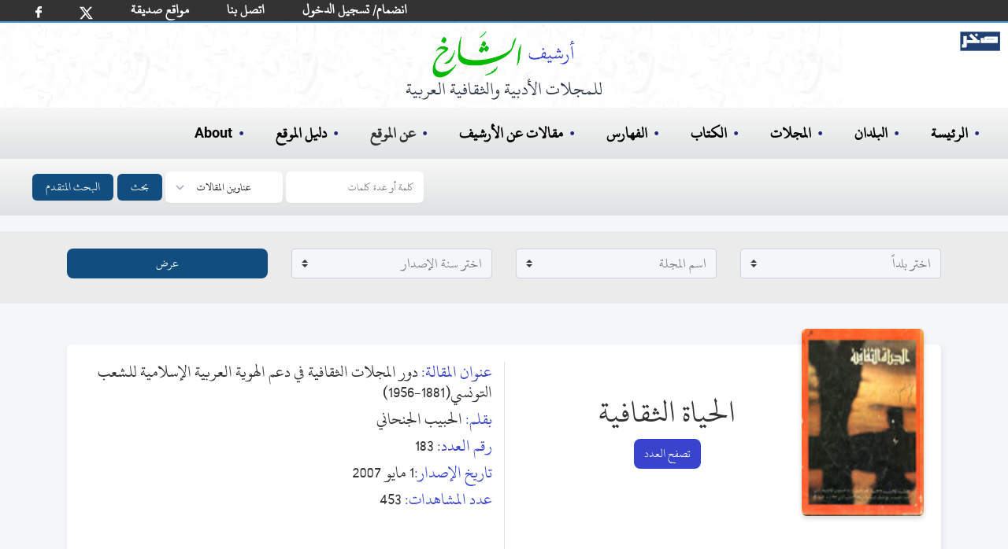

--- FILE ---
content_type: text/html; charset=utf-8
request_url: https://archive.alsharekh.org/Articles/115/16307/367217
body_size: 14731
content:
<!DOCTYPE html><html lang="ar" dir="rtl"><head>
  <meta charset="utf-8">
  <title>دور المجلات الثقافية في دعم الهوية العربية الإسلامية للشعب التونسي(1881-1956)</title>
  <!-- SEO TAGS -->
  <meta name="description" content="مقالة (دور المجلات الثقافية في دعم الهوية العربية الإسلامية للشعب التونسي(1881-1956)) من مجلة الحياة الثقافية بقلم (الحبيب الجنحاني),رئيس التحرير الحبيب الجنحانى , تاريخ الإصدار 1 مايو 2007 , نوعية الإصدار غير دورية , بلد الإصدار تونس , العدد 183">
  
  <meta name="author" content="محمد الشارخ - صخر">

  <meta name="og:title" property="og:title" content="دور المجلات الثقافية في دعم الهوية العربية الإسلامية للشعب التونسي(1881-1956)">
  <meta name="og:description" property="og:description" content="مقالة (دور المجلات الثقافية في دعم الهوية العربية الإسلامية للشعب التونسي(1881-1956)) من مجلة الحياة الثقافية بقلم (الحبيب الجنحاني),رئيس التحرير الحبيب الجنحانى , تاريخ الإصدار 1 مايو 2007 , نوعية الإصدار غير دورية , بلد الإصدار تونس , العدد 183">

  <meta name="og:url" property="og:url" content="https://archive.alsharekh.org/Articles/115/16307/367217">
  <meta name="og:type" property="og:type" content="website">
  <meta name="og:image" property="og:image" content="https://archive.alsharekh.org/ArchiveAlsharekh.png">
  <meta name="og:site_name" property="og:site_name" content="أرشيف الشارخ للمجلات الأدبية والثقافية العربية">

  <link rel="Shortcut Icon" href="https://archive.alsharekh.org/logo.svg">
  <base href="/">

  <meta name="viewport" content="width=device-width, initial-scale=1">
  <link rel="icon" type="image/x-icon" href="https://archive.alsharekh.org/logo.svg">

  <!-- CSS Files -->
  
  <link href="assets/css/app.css" media="screen" rel="stylesheet" type="text/css">
  <link href="assets/css/combined_base.css" rel="stylesheet" type="text/css" media="all">
  <link href="assets/css/combined_document.css" media="screen" rel="stylesheet" type="text/css">

  <meta name="google-site-verification" content="Gg_8xwHON90xBrcToBtc6rcI--e5CCz3chhJhHsdyoE">
  <!-- Global site tag (gtag.js) - Google Analytics -->
  <script async="" src="https://www.googletagmanager.com/gtag/js?id=UA-155739506-1"></script>
  <script>
    window.dataLayer = window.dataLayer || [];
    function gtag() { dataLayer.push(arguments); }
    gtag('js', new Date());

    gtag('config', 'UA-155739506-1');
  </script>
<link rel="stylesheet" href="styles.20c66f533ad461915b4f.css"><style ng-transition="serverApp"></style><style ng-transition="serverApp">.MHSeparator[_ngcontent-sc6]{border:none;border-left:1px solid #ebebeb;padding-top:29px;padding-bottom:20px}@media (min-device-width:768px) and (max-device-width:1024px),only screen and (max-width:760px){.MHSeparator[_ngcontent-sc6]{border-left:none;border-bottom:1px solid #ebebeb}}</style><style ng-transition="serverApp">footer[_ngcontent-sc3]{display:flex;padding:2rem;margin-left:auto;margin-right:auto;text-align:center;justify-content:center;background-color:#fff}.footer_info[_ngcontent-sc3]{margin:0;width:100%;white-space:nowrap;padding:0;text-align:center;font-size:18px;color:#000;line-height:1.2}@media (min-width:768px){.footer_info[_ngcontent-sc3]{margin:10px;font-size:16px;font-weight:700}}@media (max-width:768px){.footer_info[_ngcontent-sc3]{margin:10px;font-size:12px}}.hover-text-gray-500[_ngcontent-sc3]:hover{--text-opacity:1;color:#a0aec0;color:rgba(160,174,192,var(--text-opacity))}.text-gray-700[_ngcontent-sc3]{--text-opacity:1;color:#4a5568;color:rgba(74,85,104,var(--text-opacity))}h3[_ngcontent-sc3]{color:#000}.flex[_ngcontent-sc3]{display:flex}.justify-center[_ngcontent-sc3]{justify-content:center}.mt-8[_ngcontent-sc3]{margin-top:2rem}.space-x-6[_ngcontent-sc3] > [_ngcontent-sc3]:not(template) ~ [_ngcontent-sc3]:not(template){--space-x-reverse:0;margin-right:calc(1.5rem*var(--space-x-reverse));margin-left:calc(1.5rem*(1 - var(--space-x-reverse)))}.space-x-reverse[_ngcontent-sc3] > [_ngcontent-sc3]:not(template) ~ [_ngcontent-sc3]:not(template){--space-x-reverse:1}.sr-only[_ngcontent-sc3]{position:absolute;width:1px;height:1px;padding:0;margin:-1px;overflow:hidden;clip:rect(0,0,0,0);white-space:nowrap;border-width:0}.w-6[_ngcontent-sc3]{width:1.5rem}.h-6[_ngcontent-sc3]{height:1.5rem}.mx-3[_ngcontent-sc3]{margin-left:.75rem;margin-right:.75rem}.my-6[_ngcontent-sc3]{margin-top:1.5rem;margin-bottom:1.5rem}.hidden[_ngcontent-sc3]{display:none}@media (min-width:768px){.md-block[_ngcontent-sc3]{display:block}.md-hidden[_ngcontent-sc3]{display:none}ul[_ngcontent-sc3]   li[_ngcontent-sc3]   .imgLiHead[_ngcontent-sc3]{margin:0 10px!important;height:50px!important;bottom:-5px!important}ul[_ngcontent-sc3]   li.imgLi[_ngcontent-sc3]{height:45px!important}}.footerMobile[_ngcontent-sc3]{padding:.75rem;background-color:#fff}ul[_ngcontent-sc3]   li[_ngcontent-sc3]{list-style-type:none}ul[_ngcontent-sc3]   li[_ngcontent-sc3]   .imgLiHead[_ngcontent-sc3]{position:relative;margin:0 20px;height:70px;bottom:8px}ul[_ngcontent-sc3]   li[_ngcontent-sc3]   .imgLi[_ngcontent-sc3]{margin:5px 20px;height:50px}.container2[_ngcontent-sc3]   ul[_ngcontent-sc3]   li[_ngcontent-sc3]   img[_ngcontent-sc3]{margin:0 20px;height:40px}.footerMobile[_ngcontent-sc3]   .container2[_ngcontent-sc3]   ul[_ngcontent-sc3]   li[_ngcontent-sc3]   img[_ngcontent-sc3]{margin:0 10px;height:20px}</style><style ng-transition="serverApp">html[_ngcontent-sc2]{line-height:1.15;-webkit-text-size-adjust:100%}body[_ngcontent-sc2]{margin:0}main[_ngcontent-sc2]{display:block}button[_ngcontent-sc2], input[_ngcontent-sc2], select[_ngcontent-sc2], textarea[_ngcontent-sc2]{font-family:inherit;font-size:100%;line-height:1.15;margin:0}button[_ngcontent-sc2], input[_ngcontent-sc2]{overflow:visible}button[_ngcontent-sc2], select[_ngcontent-sc2]{text-transform:none}[type=submit][_ngcontent-sc2], button[_ngcontent-sc2]{-webkit-appearance:button}[type=submit][_ngcontent-sc2]::-moz-focus-inner, button[_ngcontent-sc2]::-moz-focus-inner{border-style:none;padding:0}[type=submit][_ngcontent-sc2]:-moz-focusring, button[_ngcontent-sc2]:-moz-focusring{outline:1px dotted ButtonText}textarea[_ngcontent-sc2]{overflow:auto}[type=search][_ngcontent-sc2]{-webkit-appearance:textfield;outline-offset:-2px}[type=search][_ngcontent-sc2]::-webkit-search-decoration{-webkit-appearance:none}[_ngcontent-sc2]::-webkit-file-upload-button{-webkit-appearance:button;font:inherit}[hidden][_ngcontent-sc2]{display:none}h3[_ngcontent-sc2]{margin:0}button[_ngcontent-sc2]:focus{outline:1px dotted;outline:5px auto -webkit-focus-ring-color}ul[_ngcontent-sc2]{list-style:none;margin:0;padding:0}*[_ngcontent-sc2], [_ngcontent-sc2]:after, [_ngcontent-sc2]:before{box-sizing:border-box;border:0 solid #e2e8f0}hr[_ngcontent-sc2]{border-top-width:1px}img[_ngcontent-sc2]{border-style:solid}textarea[_ngcontent-sc2]{resize:vertical}[role=button][_ngcontent-sc2], button[_ngcontent-sc2]{cursor:pointer}table[_ngcontent-sc2]{border-collapse:collapse}h1[_ngcontent-sc2], h2[_ngcontent-sc2], h3[_ngcontent-sc2], h4[_ngcontent-sc2], h5[_ngcontent-sc2], h6[_ngcontent-sc2]{font-size:inherit;font-weight:inherit}a[_ngcontent-sc2]{color:#000;text-decoration:inherit}button[_ngcontent-sc2], input[_ngcontent-sc2], optgroup[_ngcontent-sc2], select[_ngcontent-sc2], textarea[_ngcontent-sc2]{padding:0;line-height:inherit}code[_ngcontent-sc2], kbd[_ngcontent-sc2], pre[_ngcontent-sc2], samp[_ngcontent-sc2]{font-family:Menlo,Monaco,Consolas,Liberation Mono,Courier New,monospace}audio[_ngcontent-sc2], canvas[_ngcontent-sc2], embed[_ngcontent-sc2], iframe[_ngcontent-sc2], img[_ngcontent-sc2], object[_ngcontent-sc2], svg[_ngcontent-sc2], video[_ngcontent-sc2]{display:block}img[_ngcontent-sc2], video[_ngcontent-sc2]{max-width:100%;height:auto}[type=search][_ngcontent-sc2], select[_ngcontent-sc2], textarea[_ngcontent-sc2]{-webkit-appearance:none;-moz-appearance:none;appearance:none;background-color:#fff;border-color:#a0aec0;border-radius:0;padding:.5rem .75rem;font-size:1}[type=search][_ngcontent-sc2]:focus, select[_ngcontent-sc2]:focus{outline:2px solid transparent;outline-offset:2px;--tw-ring-inset:var(--tw-empty,);--tw-ring-offset-width:0px;--tw-ring-offset-color:#fff;--tw-ring-color:#3182ce;--tw-ring-offset-shadow:var(--tw-ring-inset) 0 0 0 var(--tw-ring-offset-width) var(--tw-ring-offset-color);--tw-ring-shadow:var(--tw-ring-inset) 0 0 0 calc(1px + var(--tw-ring-offset-width)) var(--tw-ring-color);box-shadow:var(--tw-ring-offset-shadow),var(--tw-ring-shadow),var(--tw-shadow,0 0 transparent);border-color:#3182ce}input[_ngcontent-sc2]::-moz-placeholder, textarea[_ngcontent-sc2]::-moz-placeholder{color:#a0aec0;opacity:1}input[_ngcontent-sc2]::-ms-input-placeholder, textarea[_ngcontent-sc2]::-ms-input-placeholder{color:#a0aec0;opacity:1}input[_ngcontent-sc2]::placeholder, textarea[_ngcontent-sc2]::placeholder{color:#a0aec0;opacity:1}[_ngcontent-sc2]::-webkit-datetime-edit-fields-wrapper{padding:0}[_ngcontent-sc2]::-webkit-date-and-time-value{min-height:1.5em}select[_ngcontent-sc2]{background-image:url("data:image/svg+xml,%3csvg xmlns='http://www.w3.org/2000/svg' fill='none' viewBox='0 0 20 20'%3e%3cpath stroke='%23a0aec0' stroke-linecap='round' stroke-linejoin='round' stroke-width='1.5' d='M6 8l4 4 4-4'/%3e%3c/svg%3e");background-position:right .5rem center;background-repeat:no-repeat;background-size:1.5em 1.5em;padding-right:2.5rem;-webkit-print-color-adjust:exact;color-adjust:exact}.container[_ngcontent-sc2]{width:100%}@media (min-width:640px){.container[_ngcontent-sc2]{max-width:640px}}@media (min-width:768px){.container[_ngcontent-sc2]{max-width:768px}}@media (min-width:1024px){.container[_ngcontent-sc2]{max-width:1024px}}@media (min-width:1280px){.container[_ngcontent-sc2]{max-width:1280px}}.bg-blue-500[_ngcontent-sc2]{--bg-opacity:1;background-color:#4299e1;background-color:#114d7e}.hover-bg-blue-700[_ngcontent-sc2]:hover{--bg-opacity:1;background-color:#2b6cb0;background-color:rgba(43,108,176,var(--bg-opacity))}.border-transparent[_ngcontent-sc2]{border-color:transparent}.border-gray-300[_ngcontent-sc2]{--border-opacity:1;border-color:#e2e8f0;border-color:rgba(226,232,240,var(--border-opacity))}.focus\[_ngcontent-sc2]:border-xBlue-500:focus{--border-opacity:1;border-color:#263097;border-color:rgba(38,48,151,var(--border-opacity))}.rounded-md[_ngcontent-sc2]{border-radius:.375rem}.border[_ngcontent-sc2]{border-width:1px}.inline[_ngcontent-sc2]{display:inline}.inline-flex[_ngcontent-sc2]{display:inline-flex;margin-left:5px}.table[_ngcontent-sc2]{display:table}.grid[_ngcontent-sc2]{display:grid}.hidden[_ngcontent-sc2]{display:none}.items-center[_ngcontent-sc2]{align-items:center}.font-medium[_ngcontent-sc2]{font-weight:500}.h-4[_ngcontent-sc2]{height:1rem}.text-base[_ngcontent-sc2]{font-size:1rem}.leading-4[_ngcontent-sc2]{line-height:1rem}.focus\[_ngcontent-sc2]:outline-none:focus{outline:2px solid transparent;outline-offset:2px}.py-2[_ngcontent-sc2]{padding-top:.5rem;padding-bottom:.5rem}.px-2[_ngcontent-sc2]{padding-left:.5rem;padding-right:.5rem}.Lpx-4[_ngcontent-sc2]{padding-left:1rem;padding-right:1rem}.static[_ngcontent-sc2]{position:static}.relative[_ngcontent-sc2]{position:relative}.shadow-sm[_ngcontent-sc2]{box-shadow:0 1px 2px 0 rgba(0,0,0,.05)}.text-white[_ngcontent-sc2]{--text-opacity:1;color:#fff;color:rgba(255,255,255,var(--text-opacity))}.w-4[_ngcontent-sc2]{width:1rem}.w-10[_ngcontent-sc2]{width:2.5rem}.gap-0[_ngcontent-sc2]{grid-gap:0;gap:0}.grid-cols-2[_ngcontent-sc2]{grid-template-columns:repeat(2,minmax(0,1fr))}.grid-cols-3[_ngcontent-sc2]{grid-template-columns:repeat(3,minmax(0,1fr))}@-webkit-keyframes spin{to{transform:rotate(1turn)}}@keyframes spin{to{transform:rotate(1turn)}}@-webkit-keyframes ping{75%,to{transform:scale(2);opacity:0}}@keyframes ping{75%,to{transform:scale(2);opacity:0}}@-webkit-keyframes pulse{50%{opacity:.5}}@keyframes pulse{50%{opacity:.5}}@-webkit-keyframes bounce{0%,to{transform:translateY(-25%);-webkit-animation-timing-function:cubic-bezier(.8,0,1,1);animation-timing-function:cubic-bezier(.8,0,1,1)}50%{transform:none;-webkit-animation-timing-function:cubic-bezier(0,0,.2,1);animation-timing-function:cubic-bezier(0,0,.2,1)}}@keyframes bounce{0%,to{transform:translateY(-25%);-webkit-animation-timing-function:cubic-bezier(.8,0,1,1);animation-timing-function:cubic-bezier(.8,0,1,1)}50%{transform:none;-webkit-animation-timing-function:cubic-bezier(0,0,.2,1);animation-timing-function:cubic-bezier(0,0,.2,1)}}body[_ngcontent-sc2]{font-family:KFGQPCUthmanTahaNaskh,Roboto,sans-serif;width:100%}._hidden[_ngcontent-sc2]{display:none}.Sub-BG[_ngcontent-sc2]{background:#fff url(/assets/images/bG_1_30.webp) no-repeat!important;height:auto!important;padding-bottom:10px}.Sub-BG[_ngcontent-sc2]   .ArchiveLogo[_ngcontent-sc2]{margin-left:auto;margin-right:auto;margin-top:0;padding-top:10px;text-align:center;--text-opacity:1;color:#2d3748;color:rgba(45,55,72,var(--text-opacity))}.Sub-BG[_ngcontent-sc2]   .ArchiveLogo[_ngcontent-sc2]   img[_ngcontent-sc2]{margin-left:auto;margin-right:auto;height:60px}.Sub-BG[_ngcontent-sc2]   .ArchiveLogo[_ngcontent-sc2]   h3[_ngcontent-sc2]{font-size:1.5rem}.Sub-BG[_ngcontent-sc2]   .logoSakhr[_ngcontent-sc2]{position:absolute;height:25px;right:10px;top:40px}.desk-hero[_ngcontent-sc2]{background:#fff url(/assets/images/HBG.webp) no-repeat 0 0;background-size:contain;height:320px}.mobile-hero[_ngcontent-sc2]{background:#fff url(/assets/images/bG_1_30.webp) no-repeat 50%}.desk-hero[_ngcontent-sc2]   h2[_ngcontent-sc2]{color:#00f;font-size:24px;font-weight:500}.desk-hero[_ngcontent-sc2]   p[_ngcontent-sc2]{color:#4e4e4e;font-size:14.5pt;font-weight:500;padding-right:30px}.mobile-hero[_ngcontent-sc2]   .logoSakhr[_ngcontent-sc2]{position:relative;height:30px;right:0;top:10px}.mobile-hero[_ngcontent-sc2]   .grid[_ngcontent-sc2]   .grid_cont[_ngcontent-sc2]{align-items:center;justify-content:center;vertical-align:middle;margin:auto}.mobile-hero[_ngcontent-sc2]   .grid[_ngcontent-sc2]   .static[_ngcontent-sc2]{padding-bottom:.5rem;margin:.75rem auto .5rem;font-size:.75rem;text-align:right;--text-opacity:1;color:#2d3748;color:rgba(45,55,72,var(--text-opacity));width:150px}.desk-hero[_ngcontent-sc2]   .logoSakhr[_ngcontent-sc2]{position:absolute;height:35px;right:10px;top:60px}.desk-hero[_ngcontent-sc2]   .hero[_ngcontent-sc2]   .grid_cont[_ngcontent-sc2]{align-items:center;justify-content:center;vertical-align:middle;margin:auto}.desk-hero[_ngcontent-sc2]   .hero[_ngcontent-sc2]   .ArchiveLogo[_ngcontent-sc2]{margin-left:auto;margin-right:auto;margin-top:1rem;text-align:center;--text-opacity:1;color:#2d3748;color:rgba(45,55,72,var(--text-opacity))}.desk-hero[_ngcontent-sc2]   .hero[_ngcontent-sc2]   .ArchiveLogo[_ngcontent-sc2]   img[_ngcontent-sc2]{margin-left:auto;margin-right:auto;height:79px}.desk-hero[_ngcontent-sc2]   .hero[_ngcontent-sc2]   .ArchiveLogo[_ngcontent-sc2]   h3[_ngcontent-sc2]{font-size:18px}.desk-hero[_ngcontent-sc2]   .hero[_ngcontent-sc2]   .static[_ngcontent-sc2]{padding-bottom:.75rem;margin:1.5rem auto 2rem;font-size:1.5rem;text-align:center;--text-opacity:1;color:#2d3748;color:rgba(45,55,72,var(--text-opacity));width:450px}h3[_ngcontent-sc2]   span[_ngcontent-sc2]{--text-opacity:1;color:#5159ac;color:rgba(81,89,172,var(--text-opacity))}.desk-hero[_ngcontent-sc2]   .hero[_ngcontent-sc2]   .cover[_ngcontent-sc2]   img[_ngcontent-sc2]{height:100%}.desk-hero[_ngcontent-sc2]   .lg-block[_ngcontent-sc2]{display:block}.desk-hero[_ngcontent-sc2]   .lg-hidden[_ngcontent-sc2]{display:none}@media (max-width:768px) and (max-width:1000px){.wi_th[_ngcontent-sc2]{width:270px}.mobile-hero[_ngcontent-sc2]   .wi_th[_ngcontent-sc2]{width:190px;position:relative}.sakhr-projects[_ngcontent-sc2]   .items[_ngcontent-sc2]   .item.one[_ngcontent-sc2]{margin:10px}}@media (min-width:768px) and (max-width:1024px){.desk-hero[_ngcontent-sc2]   .hero[_ngcontent-sc2]   .cover[_ngcontent-sc2]   .cover-md[_ngcontent-sc2], .desk-hero[_ngcontent-sc2]   .lg-hidden[_ngcontent-sc2]{display:block}.desk-hero[_ngcontent-sc2]   .lg-block[_ngcontent-sc2]{display:none}}@media (min-width:1024px) and (max-width:1280px){.desk-hero[_ngcontent-sc2]   .hero[_ngcontent-sc2]   .cover[_ngcontent-sc2]   .cover-lg[_ngcontent-sc2]{display:none}}@media (min-width:1280px){.desk-hero[_ngcontent-sc2]   .hero[_ngcontent-sc2]   .cover[_ngcontent-sc2]   .cover-xl[_ngcontent-sc2]{display:block}}@media (min-width:640px){.mobile-hero[_ngcontent-sc2]   .grid[_ngcontent-sc2]   .cover[_ngcontent-sc2]   .cover-lg[_ngcontent-sc2]{display:block}.mobile-hero[_ngcontent-sc2]   .grid[_ngcontent-sc2]   .cover[_ngcontent-sc2]   .cover-md[_ngcontent-sc2]{display:none}}@media (min-width:768px){.desk-nav-mob.md_hidden[_ngcontent-sc2]{display:none}}.desk-nav[_ngcontent-sc2]{text-align:right;width:100%}.desk-nav[_ngcontent-sc2]   ul[_ngcontent-sc2]{padding:1rem;font-size:20px}.bcollaps[_ngcontent-sc2], .desk-nav-mob[_ngcontent-sc2]   ul[_ngcontent-sc2], .desk-nav[_ngcontent-sc2]   ul[_ngcontent-sc2]{display:flex;font-weight:600;text-align:right;width:100%;background-image:linear-gradient(180deg,#f7f7f7,#dfe1e2)}.bcollaps[_ngcontent-sc2], .desk-nav-mob[_ngcontent-sc2]   ul[_ngcontent-sc2]{padding:.5rem;font-size:14px!important}.desk-nav[_ngcontent-sc2]   ul[_ngcontent-sc2]   li[_ngcontent-sc2]{margin-left:1.25rem;margin-right:1.25rem}.desk-nav-mob[_ngcontent-sc2]   ul[_ngcontent-sc2]   li[_ngcontent-sc2]{margin-left:.25rem;margin-right:.25rem}.desk-nav-mob[_ngcontent-sc2]   ul[_ngcontent-sc2]   li[_ngcontent-sc2]   a[_ngcontent-sc2]{font-size:16px!important}.desk-nav-mob[_ngcontent-sc2]   button[_ngcontent-sc2], .desk-nav-mob[_ngcontent-sc2]   input[_ngcontent-sc2]{font-size:12px}.desk-nav-mob[_ngcontent-sc2]   ul[_ngcontent-sc2]   li[_ngcontent-sc2]:hover, .desk-nav[_ngcontent-sc2]   ul[_ngcontent-sc2]   li[_ngcontent-sc2]:before, .desk-nav[_ngcontent-sc2]   ul[_ngcontent-sc2]   li[_ngcontent-sc2]:hover, a[_ngcontent-sc2]:hover{--text-opacity:1;color:#1e2679;color:rgba(30,38,121,var(--text-opacity))}.desk-nav[_ngcontent-sc2]   ul[_ngcontent-sc2]   li[_ngcontent-sc2]:before{margin-left:.5rem;content:"•";top:2px;position:relative}.desk-nav[_ngcontent-sc2]   ul[_ngcontent-sc2]   .search[_ngcontent-sc2]:before{content:""!important}@media (min-width:768px) and (max-width:1024px){.desk-nav[_ngcontent-sc2]   ul[_ngcontent-sc2]   li[_ngcontent-sc2]{margin-left:1rem;margin-right:1rem}}select[_ngcontent-sc2]{background-position:left .5rem center;padding-left:2.5rem}@-webkit-keyframes bannermove{to{transform:translate(200%)}}@keyframes bannermove{to{transform:translate(200%)}}@-webkit-keyframes bannermoveDesk{to{transform:translate(200%)}}@keyframes bannermoveDesk{to{transform:translate(200%)}}@media (max-width:768px){.ArchiveLogo[_ngcontent-sc2]{margin-right:0!important}.desk-hero[_ngcontent-sc2]   .hero[_ngcontent-sc2]   .ArchiveLogo[_ngcontent-sc2]   img[_ngcontent-sc2]{height:54px}.desk-hero[_ngcontent-sc2]   .hero[_ngcontent-sc2]   .ArchiveLogo[_ngcontent-sc2]   h3[_ngcontent-sc2], .desk-hero[_ngcontent-sc2]   .hero[_ngcontent-sc2]   .static[_ngcontent-sc2]{font-size:1rem}.desk-hero[_ngcontent-sc2]   .hero[_ngcontent-sc2]   .cover[_ngcontent-sc2]   .cover-md[_ngcontent-sc2]{height:267px}.hero[_ngcontent-sc2]{height:267px!important}.desk-hero[_ngcontent-sc2]   .hero[_ngcontent-sc2]   .grid_cont[_ngcontent-sc2]{margin:42px 0 0}.desk-nav[_ngcontent-sc2]   ul[_ngcontent-sc2]{font-size:1rem;padding:1rem 0}.desk-nav[_ngcontent-sc2]   ul[_ngcontent-sc2]   li[_ngcontent-sc2]{margin-left:1rem;margin-right:1rem}.desk-nav[_ngcontent-sc2]   ul[_ngcontent-sc2]   li[_ngcontent-sc2]:before{margin-left:.1rem}.static[_ngcontent-sc2]   .st[_ngcontent-sc2]   h3[_ngcontent-sc2]{width:120px}}@media (min-width:640px){.sm-text-sm[_ngcontent-sc2]{font-size:.875rem}}@media (min-width:768px){.md-block[_ngcontent-sc2]{display:block;background-size:cover}.md-inline[_ngcontent-sc2]{display:inline}.md-hidden[_ngcontent-sc2]{display:none}.md-gap-3[_ngcontent-sc2]{grid-gap:.75rem;gap:.75rem}}.navbar-white-txt[_ngcontent-sc2], .navbar-white-txt[_ngcontent-sc2]   a[_ngcontent-sc2]{font-size:18px;color:#fff}.h30[_ngcontent-sc2]{height:27px}@media (min-width:992px){.navbar-expand-lg[_ngcontent-sc2]{flex-flow:row nowrap;justify-content:flex-start}.navbar-expand-lg[_ngcontent-sc2]   .navbar-nav[_ngcontent-sc2]{flex-direction:row}.navbar-expand-lg[_ngcontent-sc2]   .navbar-nav[_ngcontent-sc2]   .nav-link[_ngcontent-sc2]{padding-left:.5rem;padding-right:.5rem}}.navbar[_ngcontent-sc2]{position:relative;display:flex;flex-wrap:wrap;align-items:center;justify-content:space-between;padding:0 21px;direction:ltr}.navbar-nav[_ngcontent-sc2]{display:-webkit-inline-box;display:-webkit-box;flex-direction:column;padding-right:0;margin-bottom:0;list-style:none}.navbar-nav[_ngcontent-sc2]   .nav-link[_ngcontent-sc2]{padding-left:0;padding-right:0}.navbar-expand-md[_ngcontent-sc2]   .navbar-nav[_ngcontent-sc2]   .nav-link[_ngcontent-sc2]{padding-left:1.5rem;padding-right:.5rem}.pFix[_ngcontent-sc2]{position:relative;bottom:11px}@media screen and (max-width:360px),screen and (max-width:812px){.navbar[_ngcontent-sc2]{padding:0 1rem}.navbar-white-txt[_ngcontent-sc2], .navbar-white-txt[_ngcontent-sc2]   a[_ngcontent-sc2]{font-size:12px;color:#fff}.nav-link[_ngcontent-sc2]   img[_ngcontent-sc2]{width:12px}.facebook[_ngcontent-sc2]   img[_ngcontent-sc2]{width:5.5px}.pFix[_ngcontent-sc2]{bottom:7px}.navbar-extend[_ngcontent-sc2]   li.nav-item[_ngcontent-sc2]{padding:0 8px!important}}.navbar-extend[_ngcontent-sc2]   ul[_ngcontent-sc2]{display:-webkit-inline-box}.navbar-extend[_ngcontent-sc2]   li.nav-item[_ngcontent-sc2]{padding:0 16px}.form-control[_ngcontent-sc2]{width:80%;background:#f4f6f9;color:#333;border-radius:6px;border:1px solid #ced4da}.custom-select[_ngcontent-sc2], .form-control[_ngcontent-sc2]{margin-right:10px;padding-top:.1rem;padding-right:.2rem;padding-bottom:.1rem}.custom-select[_ngcontent-sc2]{margin-top:10px}.form-inline[_ngcontent-sc2]{background-image:linear-gradient(180deg,#f7f7f7,#dfe1e2);padding-bottom:10px}.bg-green[_ngcontent-sc2]{background-color:#333;border-bottom:2px solid #4299e1}.Bborder[_ngcontent-sc2]{margin-bottom:20px}.B_Blue[_ngcontent-sc2]   a[_ngcontent-sc2]{color:#3844cd}.B_Blue[_ngcontent-sc2]   a[_ngcontent-sc2]:hover{color:#00008b}.navbar-toggler-icon[_ngcontent-sc2]{display:inline-block;width:1.5em;height:1.5em;vertical-align:middle;content:"";background:no-repeat 50%;background-size:100% 100%;margin-left:7px;background-image:url("data:image/svg+xml,%3csvg viewBox='0 0 30 30' xmlns='http://www.w3.org/2000/svg'%3e%3cpath stroke='rgba(0,0,0,0.5)' stroke-width='2' stroke-linecap='round' stroke-miterlimit='10' d='M4 7h22M4 15h22M4 23h22'/%3e%3c/svg%3e")}.active[_ngcontent-sc2]{border-bottom:3px solid #2b6cb0}.liDropdown[_ngcontent-sc2]{position:relative}.liDiv[_ngcontent-sc2]{z-index:100;display:none;position:absolute;background-color:#fff;width:200px;border-radius:12px;padding:14px}.liDiv[_ngcontent-sc2]   ul[_ngcontent-sc2]{display:block;padding:0;background-image:none}.liDiv[_ngcontent-sc2]   ul[_ngcontent-sc2]   li[_ngcontent-sc2]{margin-left:0;margin-right:0}.liDropdown[_ngcontent-sc2]:active   .liDiv[_ngcontent-sc2], .liDropdown[_ngcontent-sc2]:hover   .liDiv[_ngcontent-sc2]{display:block}</style><script type="application/ld+json">{
        "@context": "https://schema.org",
        "@type": "Article",
        "headline": "دور المجلات الثقافية في دعم الهوية العربية الإسلامية للشعب التونسي(1881-1956)",            
        "description": "مقالة (دور المجلات الثقافية في دعم الهوية العربية الإسلامية للشعب التونسي(1881-1956)) من مجلة الحياة الثقافية بقلم (الحبيب الجنحاني),رئيس التحرير الحبيب الجنحانى , تاريخ الإصدار 1 مايو 2007 , نوعية الإصدار غير دورية , بلد الإصدار تونس , العدد 183",
        "author": {
          "@type": "Person",
          "name": "الحبيب الجنحاني"
        },
        "datePublished": "1 مايو 2007",
        "publisher": {
          "@type": "Organization",
          "name": "الحياة الثقافية"
        },
        "inLanguage": "Arabic",                        
        "url": "https://archive.alsharekh.org/Articles/115/16307/367217"
      }</script><link rel="canonical" href="https://archive.alsharekh.org/Articles/115/16307/367217"></head>

<body>

  <app-root _nghost-sc0="" ng-version="9.1.12"><router-outlet _ngcontent-sc0=""></router-outlet><app-article _nghost-sc4=""><app-allmagazine-header _ngcontent-sc4="" _nghost-sc5=""><app-main-header _ngcontent-sc5="" _nghost-sc2=""><nav _ngcontent-sc2="" class="navbar navbar-expand-lg bg-green navbar-white-txt"><ul _ngcontent-sc2="" class="navbar-nav navbar-extend h30"><li _ngcontent-sc2="" class="nav-item "><a _ngcontent-sc2="" class="nav-link facebook" rel="noopener" target="_blank" title="شارك أصدقائك" href="https://www.facebook.com/sharer/sharer.php?u=about:blank"><img _ngcontent-sc2="" alt="FaceBookLog" src="assets/images/fb.svg" width="8px"></a></li><li _ngcontent-sc2="" class="nav-item "><a _ngcontent-sc2="" class="nav-link" rel="noopener" target="_blank" title="شارك أصدقائك" href="https://twitter.com/intent/tweet?text=about:blank"><img _ngcontent-sc2="" alt="twitterLog" src="assets/images/twitterx.svg" width="17px"></a></li><li _ngcontent-sc2="" class="nav-item pFix"><a _ngcontent-sc2="" class="nav-link" routerlink="/FWebSites" href="/FWebSites">مواقع صديقة</a></li><li _ngcontent-sc2="" class="nav-item pFix"><a _ngcontent-sc2="" class="nav-link" routerlink="/ContactUs" href="/ContactUs">اتصل بنا</a></li><!----><li _ngcontent-sc2="" class="nav-item pFix"><a _ngcontent-sc2="" class="nav-link" routerlink="/JoinUs" href="/JoinUs">انضمام/ تسجيل الدخول</a></li><!----></ul></nav><!----><!----><header _ngcontent-sc2=""><h2 _ngcontent-sc2="" style="display: none;">أرشيف الشارخ للمجلات الأدبية والثقافية</h2><div _ngcontent-sc2="" class="Sub-BG md-hidden"><div _ngcontent-sc2="" class="Sakhrlogo"><a _ngcontent-sc2="" href="https://www.sakhr.org/" role="button" target="_blank"><img _ngcontent-sc2="" alt="شعار صخر" class="logoSakhr" src="assets/images/sakhrlogo.svg"></a></div><div _ngcontent-sc2="" class="ArchiveLogo"><img _ngcontent-sc2="" alt="شعار الأرشيف" src="assets/images/ArchiveLogo2.webp"><h3 _ngcontent-sc2="">للمجلات الأدبية والثقافية العربية</h3></div></div><div _ngcontent-sc2="" class="hidden md-block  Sub-BG"><div _ngcontent-sc2="" class="Sakhrlogo"><a _ngcontent-sc2="" href="https://www.sakhr.org/" role="button" target="_blank"><img _ngcontent-sc2="" alt="شعار صخر" class="logoSakhr" src="assets/images/sakhrlogo.svg"></a></div><div _ngcontent-sc2="" class="ArchiveLogo"><img _ngcontent-sc2="" alt="شعار الأرشيف" src="assets/images/ArchiveLogo2.webp"><h3 _ngcontent-sc2="">للمجلات الأدبية والثقافية العربية</h3></div></div></header><nav _ngcontent-sc2=""><div _ngcontent-sc2="" class="desk-nav-mob md_hidden"><ul _ngcontent-sc2="" class="inline mr-1"><li _ngcontent-sc2="" class="nav-item" id="Home" style="width:70px"><a _ngcontent-sc2="" routerlink="/" href="/">الرئيسة</a></li><li _ngcontent-sc2="" style="width:230px"><button _ngcontent-sc2="" aria-controls="navbarSupportedContent" aria-expanded="false" aria-label="Toggle navigation " class="navbar-toggler bcollaps" data-target="#navbarSupportedContent" data-toggle="collapse" type="button"><span _ngcontent-sc2="" class="navbar-toggler-icon "></span> أقسام الأرشيف </button></li><li _ngcontent-sc2=""><button _ngcontent-sc2="" aria-controls="navbarSearchContent" aria-expanded="false" aria-label="Toggle navigation" class="inline-flex items-center px-2 py-2 text-base font-medium leading-4 text-white bg-blue-500 border border-transparent rounded-md shadow-sm hover:bg-blue-700 focus:outline-none focus:ring-2 focus:ring-offset-2 focus:ring-xBlue-500" data-target="#navbarSearchContent" data-toggle="collapse" type="button"><svg _ngcontent-sc2="" class="inline w-4 h-4 text-white" fill="none" stroke="currentColor" viewBox="0 0 24 24" xmlns="http://www.w3.org/2000/svg"><path _ngcontent-sc2="" d="M21 21l-6-6m2-5a7 7 0 11-14 0 7 7 0 0114 0z" stroke-linecap="round" stroke-linejoin="round" stroke-width="2"></path></svg><span _ngcontent-sc2="" class="inline text-white">بحث</span></button></li></ul><div _ngcontent-sc2="" class="collapse navbar-collapse" id="navbarSupportedContent"><ul _ngcontent-sc2="" class="navbar-nav navbar-extend mr-auto"><li _ngcontent-sc2="" class="nav-item"><a _ngcontent-sc2="" class="nav-link" routerlink="/MagazineCountries" href="/MagazineCountries">البلدان</a></li><li _ngcontent-sc2="" class="nav-item"><a _ngcontent-sc2="" class="nav-link" routerlink="/magazines" href="/magazines">المجلات</a></li><li _ngcontent-sc2="" class="nav-item"><a _ngcontent-sc2="" class="nav-link" routerlink="/authors" href="/authors">الكتاب</a></li><li _ngcontent-sc2="" class="nav-item"><a _ngcontent-sc2="" class="nav-link" routerlink="/ArchiveIndexes" href="/ArchiveIndexes">الفهارس</a></li><li _ngcontent-sc2="" class="nav-item"><a _ngcontent-sc2="" class="nav-link" routerlink="/ArchiveBlogs" href="/ArchiveBlogs">مقالات عن الأرشيف</a></li><li _ngcontent-sc2="" class="nav-item"><a _ngcontent-sc2="" class="nav-link" routerlink="/About" href="/About">حول الموقع</a></li><li _ngcontent-sc2="" class="nav-item"><a _ngcontent-sc2="" class="nav-link" routerlink="/statistics" href="/statistics">الإحصائيات</a></li><li _ngcontent-sc2="" class="nav-item"><a _ngcontent-sc2="" class="nav-link" routerlink="/Description" href="/Description">دليل الموقع</a></li><!----><li _ngcontent-sc2="" class="nav-item"><a _ngcontent-sc2="" class="nav-link" routerlink="/EnAbout" style="font-size: 14px !important;" href="/EnAbout">About</a></li></ul></div><div _ngcontent-sc2="" class="collapse navbar-collapse" id="navbarSearchContent"><form _ngcontent-sc2="" class="form-inline my-2 my-lg-0 ng-untouched ng-pristine ng-valid" novalidate=""><!----><input _ngcontent-sc2="" aria-label="Search" class="mr-sm-2 cstm-form border-gray-300 rounded-md shadow-sm focus:ring-xBlue-500 focus:border-xBlue-500 sm-text-sm ng-untouched ng-pristine ng-valid" name="SearchStr" placeholder="كلمة، أو عدة كلمات" type="search" value=""><select _ngcontent-sc2="" aria-label="بحث الأرشيف السريع" class="custom-select mt-0 padding mr-2 select-form relative border-gray-300 rounded-md shadow-sm focus:ring-xBlue-500 focus:border-xBlue-500 sm-text-sm ng-untouched ng-pristine ng-valid" name="HomeOptionList" selectedindex="-1" value="2"><option _ngcontent-sc2="" value="1">أسماء الكتاب</option><option _ngcontent-sc2="" value="2">عناوين المقالات</option><option _ngcontent-sc2="" value="3">أسماء المجلات</option></select><button _ngcontent-sc2="" class=" inline-flex items-center Lpx-4 py-2 text-base font-medium leading-4 text-white bg-blue-500 border border-transparent rounded-md shadow-sm hover-bg-blue-700 focus:outline-none focus:ring-2 focus:ring-offset-2 focus:ring-xBlue-500 mt-10" type="submit">ابحث</button><button _ngcontent-sc2="" class="inline-flex items-center Lpx-4 py-2 text-base font-medium leading-4 text-white bg-blue-500 border border-transparent rounded-md shadow-sm hover-bg-blue-700 focus:outline-none focus:ring-2 focus:ring-offset-2 focus:ring-xBlue-500 ml-2 mt-10" type="submit">البحث المتقدم</button></form></div></div><div _ngcontent-sc2="" class="hidden desk-nav md-block"><div _ngcontent-sc2=""><ul _ngcontent-sc2="" class="inline mr-1"><li _ngcontent-sc2="" id="Home2"><a _ngcontent-sc2="" routerlink="/" href="/">الرئيسة</a></li><li _ngcontent-sc2="" id="countries2"><a _ngcontent-sc2="" routerlink="/MagazineCountries" href="/MagazineCountries">البلدان</a></li><li _ngcontent-sc2="" id="magazines2"><a _ngcontent-sc2="" routerlink="/magazines" href="/magazines">المجلات</a></li><li _ngcontent-sc2="" id="authors2"><a _ngcontent-sc2="" routerlink="/authors" href="/authors">الكتاب</a></li><li _ngcontent-sc2="" id="Indexes2"><a _ngcontent-sc2="" routerlink="/ArchiveIndexes" href="/ArchiveIndexes">الفهارس</a></li><li _ngcontent-sc2="" id="ArchiveBlogs"><a _ngcontent-sc2="" routerlink="/ArchiveBlogs" href="/ArchiveBlogs">مقالات عن الأرشيف</a></li><li _ngcontent-sc2="" class="liDropdown" id="About2"><span _ngcontent-sc2="" style="cursor: pointer;">عن الموقع</span><div _ngcontent-sc2="" class="liDiv"><ul _ngcontent-sc2=""><li _ngcontent-sc2=""><a _ngcontent-sc2="" routerlink="/About" href="/About">حول الموقع</a></li><li _ngcontent-sc2=""><a _ngcontent-sc2="" routerlink="/statistics" href="/statistics">الإحصائيات</a></li></ul></div></li><li _ngcontent-sc2="" id="Description2"><a _ngcontent-sc2="" routerlink="/Description" href="/Description">دليل الموقع</a></li><!----><li _ngcontent-sc2="" style="float: left;"><a _ngcontent-sc2="" routerlink="/EnAbout" style="font-size: 18px;" href="/EnAbout">About</a></li></ul></div><div _ngcontent-sc2="" class="Bborder"><ul _ngcontent-sc2="" class="inline mr-1" style="justify-content: flex-end;"><li _ngcontent-sc2="" class="hidden search md-inline"><div _ngcontent-sc2="" class="inline mr-1"><!----><input _ngcontent-sc2="" aria-label="Search" class="border-gray-300 rounded-md shadow-sm focus:ring-xBlue-500 focus:border-xBlue-500 sm-text-sm ng-untouched ng-pristine ng-valid" name="SearchStr" placeholder="كلمة أو عدة كلمات" type="search" value=""></div><div _ngcontent-sc2="" class="inline mr-1 "><select _ngcontent-sc2="" aria-label="بحث الأرشيف السريع" class="relative border-gray-300 rounded-md shadow-sm focus:ring-xBlue-500 focus:border-xBlue-500 sm-text-sm ng-untouched ng-pristine ng-valid" name="HomeOptionList" selectedindex="-1" value="2"><option _ngcontent-sc2="" value="1">أسماء الكتاب</option><option _ngcontent-sc2="" value="2">عناوين المقالات</option><option _ngcontent-sc2="" value="3">أسماء المجلات</option></select></div><button _ngcontent-sc2="" class="inline-flex items-center Lpx-4 py-2 text-base font-medium leading-4 text-white bg-blue-500 border border-transparent rounded-md shadow-sm hover-bg-blue-700 focus:outline-none focus:ring-2 focus:ring-offset-2 focus:ring-xBlue-500" type="submit"> بحث </button><button _ngcontent-sc2="" class="inline-flex items-center Lpx-4 py-2 text-base font-medium leading-4 text-white bg-blue-500 border border-transparent rounded-md shadow-sm hover-bg-blue-700 focus:outline-none focus:ring-2 focus:ring-offset-2 focus:ring-xBlue-500" type="submit"> البحث المتقدم </button></li></ul></div></div></nav></app-main-header><div _ngcontent-sc5="" class="search-forms l-padding bg-greys"><div _ngcontent-sc5="" class="container"><form _ngcontent-sc5="" action="" novalidate="" class="ng-untouched ng-pristine ng-valid"><div _ngcontent-sc5="" class="row"><div _ngcontent-sc5="" class="col-6 col-md-3"><input _ngcontent-sc5="" autocomplete="off" class="custom-select padding ng-untouched ng-pristine ng-valid" list="exampleList" name="countryName" placeholder="اختر بلداً" type="text" value=""><datalist _ngcontent-sc5="" id="exampleList"><!----><option _ngcontent-sc5="" value="ألمانيا">ألمانيا</option><option _ngcontent-sc5="" value="أمريكا">أمريكا</option><option _ngcontent-sc5="" value="إنجلترا">إنجلترا</option><option _ngcontent-sc5="" value="إيران">إيران</option><option _ngcontent-sc5="" value="الأردن">الأردن</option><option _ngcontent-sc5="" value="الإمارات">الإمارات</option><option _ngcontent-sc5="" value="البحرين">البحرين</option><option _ngcontent-sc5="" value="الجزائر">الجزائر</option><option _ngcontent-sc5="" value="السعودية">السعودية</option><option _ngcontent-sc5="" value="السودان">السودان</option><option _ngcontent-sc5="" value="العراق">العراق</option><option _ngcontent-sc5="" value="الكويت">الكويت</option><option _ngcontent-sc5="" value="المغرب">المغرب</option><option _ngcontent-sc5="" value="الهند">الهند</option><option _ngcontent-sc5="" value="اليمن">اليمن</option><option _ngcontent-sc5="" value="تونس">تونس</option><option _ngcontent-sc5="" value="سوريا">سوريا</option><option _ngcontent-sc5="" value="عمان">عمان</option><option _ngcontent-sc5="" value="فلسطين">فلسطين</option><option _ngcontent-sc5="" value="قطر">قطر</option><option _ngcontent-sc5="" value="لبنان">لبنان</option><option _ngcontent-sc5="" value="ليبيا">ليبيا</option><option _ngcontent-sc5="" value="مصر">مصر</option></datalist></div><div _ngcontent-sc5="" class="col-6 col-md-3"><input _ngcontent-sc5="" autocomplete="off" class="custom-select padding ng-untouched ng-pristine ng-valid" list="MagazineList" name="MagazineName" placeholder="اسم المجلة" type="text" value=""><datalist _ngcontent-sc5="" id="MagazineList"><!----><option _ngcontent-sc5="" value="إبداع">إبداع</option><option _ngcontent-sc5="" value="أبعاد">أبعاد</option><option _ngcontent-sc5="" value="أبعاد فكرية">أبعاد فكرية</option><option _ngcontent-sc5="" value="أبواب">أبواب</option><option _ngcontent-sc5="" value="أبولُّو">أبولُّو</option><option _ngcontent-sc5="" value="أبوليوس">أبوليوس</option><option _ngcontent-sc5="" value="آداب الرافدين">آداب الرافدين</option><option _ngcontent-sc5="" value="أدب">أدب</option><option _ngcontent-sc5="" value="أدب ونقد">أدب ونقد</option><option _ngcontent-sc5="" value="أدوماتو">أدوماتو</option><option _ngcontent-sc5="" value="أسفار">أسفار</option><option _ngcontent-sc5="" value="إشكالات في اللغة والأدب">إشكالات في اللغة والأدب</option><option _ngcontent-sc5="" value="أصوات">أصوات</option><option _ngcontent-sc5="" value="إضاءات نقدية">إضاءات نقدية</option><option _ngcontent-sc5="" value="آفاق">آفاق</option><option _ngcontent-sc5="" value="آفاق الثقافة والتراث">آفاق الثقافة والتراث</option><option _ngcontent-sc5="" value="آفاق عربية">آفاق عربية</option><option _ngcontent-sc5="" value="أفكار">أفكار</option><option _ngcontent-sc5="" value="أقلام">أقلام</option><option _ngcontent-sc5="" value="أقلام جديدة">أقلام جديدة</option><option _ngcontent-sc5="" value="ألف">ألف</option><option _ngcontent-sc5="" value="آمال">آمال</option><option _ngcontent-sc5="" value="أمل">أمل</option><option _ngcontent-sc5="" value="إنسانيات">إنسانيات</option><option _ngcontent-sc5="" value="أوان">أوان</option><option _ngcontent-sc5="" value="اختلاف">اختلاف</option><option _ngcontent-sc5="" value="الإتحاف">الإتحاف</option><option _ngcontent-sc5="" value="الآخر">الآخر</option><option _ngcontent-sc5="" value="الآداب">الآداب</option><option _ngcontent-sc5="" value="الآداب الأجنبية">الآداب الأجنبية</option><option _ngcontent-sc5="" value="الآداب العالمية">الآداب العالمية</option><option _ngcontent-sc5="" value="الأدب والفن">الأدب والفن</option><option _ngcontent-sc5="" value="الأديب">الأديب</option><option _ngcontent-sc5="" value="الأزمنة الحديثة">الأزمنة الحديثة</option><option _ngcontent-sc5="" value="الأستاذ">الأستاذ</option><option _ngcontent-sc5="" value="الأصالة">الأصالة</option><option _ngcontent-sc5="" value="الأقلام">الأقلام</option><option _ngcontent-sc5="" value="الإكليل">الإكليل</option><option _ngcontent-sc5="" value="الإنسان">الإنسان</option><option _ngcontent-sc5="" value="الأوديسية">الأوديسية</option><option _ngcontent-sc5="" value="الإيمان">الإيمان</option><option _ngcontent-sc5="" value="الباحث">الباحث</option><option _ngcontent-sc5="" value="البحرين الثقافية">البحرين الثقافية</option><option _ngcontent-sc5="" value="البديل">البديل</option><option _ngcontent-sc5="" value="البصائر">البصائر</option><option _ngcontent-sc5="" value="البعثة">البعثة</option><option _ngcontent-sc5="" value="البلاغة والنقد الأدبي">البلاغة والنقد الأدبي</option><option _ngcontent-sc5="" value="البيان">البيان</option><option _ngcontent-sc5="" value="البيان_الكويتية">البيان_الكويتية</option><option _ngcontent-sc5="" value="البيت">البيت</option><option _ngcontent-sc5="" value="التبيين">التبيين</option><option _ngcontent-sc5="" value="التراث الشعبي">التراث الشعبي</option><option _ngcontent-sc5="" value="التراث العربي">التراث العربي</option><option _ngcontent-sc5="" value="التطور">التطور</option><option _ngcontent-sc5="" value="التواصل اللساني">التواصل اللساني</option><option _ngcontent-sc5="" value="الثقافة">الثقافة</option><option _ngcontent-sc5="" value="الثقافة الجديدة_العراق">الثقافة الجديدة_العراق</option><option _ngcontent-sc5="" value="الثقافة الجديدة_المغربية">الثقافة الجديدة_المغربية</option><option _ngcontent-sc5="" value="الثقافة الشعبية">الثقافة الشعبية</option><option _ngcontent-sc5="" value="الثقافة العالمية">الثقافة العالمية</option><option _ngcontent-sc5="" value="الثقافة المغربية">الثقافة المغربية</option><option _ngcontent-sc5="" value="الثقافة الوطنية">الثقافة الوطنية</option><option _ngcontent-sc5="" value="الثقافة_ لأبو حديد">الثقافة_ لأبو حديد</option><option _ngcontent-sc5="" value="الثقافة_الجزائر">الثقافة_الجزائر</option><option _ngcontent-sc5="" value="الثقافة_السورية">الثقافة_السورية</option><option _ngcontent-sc5="" value="الثقافة_مدحة عكاش">الثقافة_مدحة عكاش</option><option _ngcontent-sc5="" value="الثقافية">الثقافية</option><option _ngcontent-sc5="" value="الجامعة">الجامعة</option><option _ngcontent-sc5="" value="الجدل">الجدل</option><option _ngcontent-sc5="" value="الجديد">الجديد</option><option _ngcontent-sc5="" value="الجسرة الثقافية">الجسرة الثقافية</option><option _ngcontent-sc5="" value="الجسور">الجسور</option><option _ngcontent-sc5="" value="الجوبة">الجوبة</option><option _ngcontent-sc5="" value="الحديقة">الحديقة</option><option _ngcontent-sc5="" value="الحرية_العراق">الحرية_العراق</option><option _ngcontent-sc5="" value="الحرية_المغربية">الحرية_المغربية</option><option _ngcontent-sc5="" value="الحكمة">الحكمة</option><option _ngcontent-sc5="" value="الحياة التشكيلية">الحياة التشكيلية</option><option _ngcontent-sc5="" value="الحياة الثقافية">الحياة الثقافية</option><option _ngcontent-sc5="" value="الخطاب">الخطاب</option><option _ngcontent-sc5="" value="الدراسات اللغوية">الدراسات اللغوية</option><option _ngcontent-sc5="" value="الدهور">الدهور</option><option _ngcontent-sc5="" value="الدوحة">الدوحة</option><option _ngcontent-sc5="" value="الذاكرة">الذاكرة</option><option _ngcontent-sc5="" value="الرؤيا">الرؤيا</option><option _ngcontent-sc5="" value="الرائد">الرائد</option><option _ngcontent-sc5="" value="الرافد">الرافد</option><option _ngcontent-sc5="" value="الراوي">الراوي</option><option _ngcontent-sc5="" value="الرسالة">الرسالة</option><option _ngcontent-sc5="" value="الرسالة الجديدة">الرسالة الجديدة</option><option _ngcontent-sc5="" value="الرصيف">الرصيف</option><option _ngcontent-sc5="" value="الرواية">الرواية</option><option _ngcontent-sc5="" value="الزمان المغربي">الزمان المغربي</option><option _ngcontent-sc5="" value="الزهراء">الزهراء</option><option _ngcontent-sc5="" value="الزهور">الزهور</option><option _ngcontent-sc5="" value="الشارقة الثقافية">الشارقة الثقافية</option><option _ngcontent-sc5="" value="الشعر">الشعر</option><option _ngcontent-sc5="" value="الضياء">الضياء</option><option _ngcontent-sc5="" value="الطليعة">الطليعة</option><option _ngcontent-sc5="" value="الطليعة الأدبية">الطليعة الأدبية</option><option _ngcontent-sc5="" value="العبارة">العبارة</option><option _ngcontent-sc5="" value="العرب">العرب</option><option _ngcontent-sc5="" value="العربي">العربي</option><option _ngcontent-sc5="" value="العرفان">العرفان</option><option _ngcontent-sc5="" value="العصور">العصور</option><option _ngcontent-sc5="" value="العصور الجديدة">العصور الجديدة</option><option _ngcontent-sc5="" value="الغد">الغد</option><option _ngcontent-sc5="" value="الفصول الأربعة">الفصول الأربعة</option><option _ngcontent-sc5="" value="الفكر">الفكر</option><option _ngcontent-sc5="" value="الفكر المعاصر">الفكر المعاصر</option><option _ngcontent-sc5="" value="الفن المعاصر">الفن المعاصر</option><option _ngcontent-sc5="" value="الفنون">الفنون</option><option _ngcontent-sc5="" value="الفنون الشعبية">الفنون الشعبية</option><option _ngcontent-sc5="" value="الفنون المغربية">الفنون المغربية</option><option _ngcontent-sc5="" value="الفيصل">الفيصل</option><option _ngcontent-sc5="" value="القاهرة">القاهرة</option><option _ngcontent-sc5="" value="القصة">القصة</option><option _ngcontent-sc5="" value="القوافي">القوافي</option><option _ngcontent-sc5="" value="القيثارة">القيثارة</option><option _ngcontent-sc5="" value="الكاتب الجزائري">الكاتب الجزائري</option><option _ngcontent-sc5="" value="الكاتب العربي">الكاتب العربي</option><option _ngcontent-sc5="" value="الكاتب المصري">الكاتب المصري</option><option _ngcontent-sc5="" value="الكاتبة">الكاتبة</option><option _ngcontent-sc5="" value="الكتاب">الكتاب</option><option _ngcontent-sc5="" value="الكتاب العربي">الكتاب العربي</option><option _ngcontent-sc5="" value="الكتاب المصرية">الكتاب المصرية</option><option _ngcontent-sc5="" value="الكتاب المغربي">الكتاب المغربي</option><option _ngcontent-sc5="" value="الكتاب_العراقية">الكتاب_العراقية</option><option _ngcontent-sc5="" value="الكتابة الأخرى">الكتابة الأخرى</option><option _ngcontent-sc5="" value="الكتابة السوداء">الكتابة السوداء</option><option _ngcontent-sc5="" value="الكرمل">الكرمل</option><option _ngcontent-sc5="" value="الكلمة">الكلمة</option><option _ngcontent-sc5="" value="اللحظة الشعرية">اللحظة الشعرية</option><option _ngcontent-sc5="" value="اللسان">اللسان</option><option _ngcontent-sc5="" value="اللسان العربي">اللسان العربي</option><option _ngcontent-sc5="" value="اللسانيات">اللسانيات</option><option _ngcontent-sc5="" value="اللغة العربية">اللغة العربية</option><option _ngcontent-sc5="" value="المؤرخ العربي">المؤرخ العربي</option><option _ngcontent-sc5="" value="المجلة">المجلة</option><option _ngcontent-sc5="" value="المجلة التاريخية المصرية">المجلة التاريخية المصرية</option><option _ngcontent-sc5="" value="المجلة الجديدة">المجلة الجديدة</option><option _ngcontent-sc5="" value="المجلة العربية للاَداب">المجلة العربية للاَداب</option><option _ngcontent-sc5="" value="المجلة العربية للثقافة">المجلة العربية للثقافة</option><option _ngcontent-sc5="" value="المجمع الجزائري للغة العربية">المجمع الجزائري للغة العربية</option><option _ngcontent-sc5="" value="المجمع العلمي العراقي">المجمع العلمي العراقي</option><option _ngcontent-sc5="" value="المجمع العلمي العربي">المجمع العلمي العربي</option><option _ngcontent-sc5="" value="المجمع العلمي الهندي">المجمع العلمي الهندي</option><option _ngcontent-sc5="" value="المدى">المدى</option><option _ngcontent-sc5="" value="المسار">المسار</option><option _ngcontent-sc5="" value="المسلة">المسلة</option><option _ngcontent-sc5="" value="المشرق">المشرق</option><option _ngcontent-sc5="" value="المصادر">المصادر</option><option _ngcontent-sc5="" value="المعجمية">المعجمية</option><option _ngcontent-sc5="" value="المعرض">المعرض</option><option _ngcontent-sc5="" value="المعرفة">المعرفة</option><option _ngcontent-sc5="" value="المعرفة_المصرية">المعرفة_المصرية</option><option _ngcontent-sc5="" value="المعهد المصري للدراسات الإسلامية بمدريد">المعهد المصري للدراسات الإسلامية بمدريد</option><option _ngcontent-sc5="" value="المغرب">المغرب</option><option _ngcontent-sc5="" value="المقتبس">المقتبس</option><option _ngcontent-sc5="" value="المقتطف">المقتطف</option><option _ngcontent-sc5="" value="المقدمة">المقدمة</option><option _ngcontent-sc5="" value="الملتقى">الملتقى</option><option _ngcontent-sc5="" value="المنار ">المنار </option><option _ngcontent-sc5="" value="المناظرة">المناظرة</option><option _ngcontent-sc5="" value="المناهل">المناهل</option><option _ngcontent-sc5="" value="المنتدى">المنتدى</option><option _ngcontent-sc5="" value="المنهل">المنهل</option><option _ngcontent-sc5="" value="المواقف">المواقف</option><option _ngcontent-sc5="" value="الموجة الثقافية">الموجة الثقافية</option><option _ngcontent-sc5="" value="المورد">المورد</option><option _ngcontent-sc5="" value="الموسيقى">الموسيقى</option><option _ngcontent-sc5="" value="الموسيقى والمسرح">الموسيقى والمسرح</option><option _ngcontent-sc5="" value="الموقف الأدبي">الموقف الأدبي</option><option _ngcontent-sc5="" value="الناشر العربي">الناشر العربي</option><option _ngcontent-sc5="" value="الناقد">الناقد</option><option _ngcontent-sc5="" value="النص الجديد">النص الجديد</option><option _ngcontent-sc5="" value="الهلال">الهلال</option><option _ngcontent-sc5="" value="الوثيقة">الوثيقة</option><option _ngcontent-sc5="" value="بدايات">بدايات</option><option _ngcontent-sc5="" value="بروق">بروق</option><option _ngcontent-sc5="" value="بيت الحكمة">بيت الحكمة</option><option _ngcontent-sc5="" value="تافوكت">تافوكت</option><option _ngcontent-sc5="" value="تبين للدراسات الفكرية والثقافية">تبين للدراسات الفكرية والثقافية</option><option _ngcontent-sc5="" value="تجليات الحداثة">تجليات الحداثة</option><option _ngcontent-sc5="" value="تراث الإنسانية ">تراث الإنسانية </option><option _ngcontent-sc5="" value="تراثيات">تراثيات</option><option _ngcontent-sc5="" value="ثقافات">ثقافات</option><option _ngcontent-sc5="" value="ثقافة الهند">ثقافة الهند</option><option _ngcontent-sc5="" value="جاليري 68">جاليري 68</option><option _ngcontent-sc5="" value="جامعة سرت">جامعة سرت</option><option _ngcontent-sc5="" value="جذور">جذور</option><option _ngcontent-sc5="" value="جرن">جرن</option><option _ngcontent-sc5="" value="جريدة الفنون">جريدة الفنون</option><option _ngcontent-sc5="" value="جسور">جسور</option><option _ngcontent-sc5="" value="جيل الدراسات الأدبية والفكرية">جيل الدراسات الأدبية والفكرية</option><option _ngcontent-sc5="" value="حروف عربية">حروف عربية</option><option _ngcontent-sc5="" value="حقول">حقول</option><option _ngcontent-sc5="" value="حوار">حوار</option><option _ngcontent-sc5="" value="حوليات التراث">حوليات التراث</option><option _ngcontent-sc5="" value="حوليات الجامعة التونسية">حوليات الجامعة التونسية</option><option _ngcontent-sc5="" value="حوليات جامعة الجزائر">حوليات جامعة الجزائر</option><option _ngcontent-sc5="" value="حوليات يمنية">حوليات يمنية</option><option _ngcontent-sc5="" value="حولية الثقافة العربية">حولية الثقافة العربية</option><option _ngcontent-sc5="" value="حولية كلية الإنسانيات والعلوم الاجتماعية">حولية كلية الإنسانيات والعلوم الاجتماعية</option><option _ngcontent-sc5="" value="دراسات">دراسات</option><option _ngcontent-sc5="" value="دراسات تاريخية">دراسات تاريخية</option><option _ngcontent-sc5="" value="دراسات سميائية أدبية لسانية">دراسات سميائية أدبية لسانية</option><option _ngcontent-sc5="" value="دراسات في اللغة العربية وآدابها">دراسات في اللغة العربية وآدابها</option><option _ngcontent-sc5="" value="دراسات مغاربية">دراسات مغاربية</option><option _ngcontent-sc5="" value="دفاتر الشمال">دفاتر الشمال</option><option _ngcontent-sc5="" value="رسائل الشعر">رسائل الشعر</option><option _ngcontent-sc5="" value="رسالة الأديب">رسالة الأديب</option><option _ngcontent-sc5="" value="زرقاء اليمامة">زرقاء اليمامة</option><option _ngcontent-sc5="" value="سوق عكاظ">سوق عكاظ</option><option _ngcontent-sc5="" value="شعر">شعر</option><option _ngcontent-sc5="" value="شيراز">شيراز</option><option _ngcontent-sc5="" value="صدى المهجر">صدى المهجر</option><option _ngcontent-sc5="" value="ضاد">ضاد</option><option _ngcontent-sc5="" value="ضفاف">ضفاف</option><option _ngcontent-sc5="" value="طنجة الأدبية">طنجة الأدبية</option><option _ngcontent-sc5="" value="عالم الفكر ">عالم الفكر </option><option _ngcontent-sc5="" value="عالم الكتب">عالم الكتب</option><option _ngcontent-sc5="" value="عبقر">عبقر</option><option _ngcontent-sc5="" value="عبقر الشعر">عبقر الشعر</option><option _ngcontent-sc5="" value="عراجين">عراجين</option><option _ngcontent-sc5="" value="علامات">علامات</option><option _ngcontent-sc5="" value="علامات في النقد">علامات في النقد</option><option _ngcontent-sc5="" value="عود الند">عود الند</option><option _ngcontent-sc5="" value="عيون">عيون</option><option _ngcontent-sc5="" value="عيون المقالات">عيون المقالات</option><option _ngcontent-sc5="" value="غيمان">غيمان</option><option _ngcontent-sc5="" value="فراديس">فراديس</option><option _ngcontent-sc5="" value="فصول">فصول</option><option _ngcontent-sc5="" value="فضاءات مستقبلية">فضاءات مستقبلية</option><option _ngcontent-sc5="" value="فضاءات مغربية">فضاءات مغربية</option><option _ngcontent-sc5="" value="فكر الثقافية">فكر الثقافية</option><option _ngcontent-sc5="" value="فكر وفن">فكر وفن</option><option _ngcontent-sc5="" value="فكر وفن - مصر">فكر وفن - مصر</option><option _ngcontent-sc5="" value="فنون عربية">فنون عربية</option><option _ngcontent-sc5="" value="فنون مصرية">فنون مصرية</option><option _ngcontent-sc5="" value="قاف صاد">قاف صاد</option><option _ngcontent-sc5="" value="قصص">قصص</option><option _ngcontent-sc5="" value="قوافل">قوافل</option><option _ngcontent-sc5="" value="كاظمة">كاظمة</option><option _ngcontent-sc5="" value="كتابات">كتابات</option><option _ngcontent-sc5="" value="كتابات معاصرة">كتابات معاصرة</option><option _ngcontent-sc5="" value="كراسات المجلس">كراسات المجلس</option><option _ngcontent-sc5="" value="كلمات">كلمات</option><option _ngcontent-sc5="" value="كلية الآداب جامعة القاهرة">كلية الآداب جامعة القاهرة</option><option _ngcontent-sc5="" value="كلية الآداب جامعة بغداد">كلية الآداب جامعة بغداد</option><option _ngcontent-sc5="" value="كيكا">كيكا</option><option _ngcontent-sc5="" value="لغة العرب">لغة العرب</option><option _ngcontent-sc5="" value="مجاز">مجاز</option><option _ngcontent-sc5="" value="مجرة">مجرة</option><option _ngcontent-sc5="" value="مجلة الفتح">مجلة الفتح</option><option _ngcontent-sc5="" value="مجمع اللغة السريانية">مجمع اللغة السريانية</option><option _ngcontent-sc5="" value="مجمع اللغة العربية الأردني">مجمع اللغة العربية الأردني</option><option _ngcontent-sc5="" value="مجمع اللغة العربية مصر">مجمع اللغة العربية مصر</option><option _ngcontent-sc5="" value="مدارات فلسفية">مدارات فلسفية</option><option _ngcontent-sc5="" value="مرافئ">مرافئ</option><option _ngcontent-sc5="" value="مرايا">مرايا</option><option _ngcontent-sc5="" value="مسارب أدبية">مسارب أدبية</option><option _ngcontent-sc5="" value="مشارف">مشارف</option><option _ngcontent-sc5="" value="مصرية">مصرية</option><option _ngcontent-sc5="" value="معالم">معالم</option><option _ngcontent-sc5="" value="معهد المخطوطات العربية">معهد المخطوطات العربية</option><option _ngcontent-sc5="" value="مقاربات">مقاربات</option><option _ngcontent-sc5="" value="مكة الثقافية">مكة الثقافية</option><option _ngcontent-sc5="" value="مكناسة">مكناسة</option><option _ngcontent-sc5="" value="ملف">ملف</option><option _ngcontent-sc5="" value="منتدى الأستاذ">منتدى الأستاذ</option><option _ngcontent-sc5="" value="مواقف">مواقف</option><option _ngcontent-sc5="" value="نزوى">نزوى</option><option _ngcontent-sc5="" value="نصوص">نصوص</option><option _ngcontent-sc5="" value="نقد">نقد</option><option _ngcontent-sc5="" value="نماذج">نماذج</option><option _ngcontent-sc5="" value="نوافذ">نوافذ</option><option _ngcontent-sc5="" value="وج">وج</option><option _ngcontent-sc5="" value="ودوق">ودوق</option></datalist></div><div _ngcontent-sc5="" class="col-6 col-md-3"><input _ngcontent-sc5="" autocomplete="off" class="custom-select padding ng-untouched ng-pristine ng-valid" list="MagazineYearList" name="MonthYearID" placeholder="اختر سنة الإصدار" type="text" value=""><datalist _ngcontent-sc5="" id="MagazineYearList"><!----><option _ngcontent-sc5="" value="1876"> 1876</option><option _ngcontent-sc5="" value="1877"> 1877</option><option _ngcontent-sc5="" value="1878"> 1878</option><option _ngcontent-sc5="" value="1879"> 1879</option><option _ngcontent-sc5="" value="1880"> 1880</option><option _ngcontent-sc5="" value="1881"> 1881</option><option _ngcontent-sc5="" value="1882"> 1882</option><option _ngcontent-sc5="" value="1883"> 1883</option><option _ngcontent-sc5="" value="1884"> 1884</option><option _ngcontent-sc5="" value="1885"> 1885</option><option _ngcontent-sc5="" value="1886"> 1886</option><option _ngcontent-sc5="" value="1887"> 1887</option><option _ngcontent-sc5="" value="1888"> 1888</option><option _ngcontent-sc5="" value="1889"> 1889</option><option _ngcontent-sc5="" value="1890"> 1890</option><option _ngcontent-sc5="" value="1891"> 1891</option><option _ngcontent-sc5="" value="1892"> 1892</option><option _ngcontent-sc5="" value="1893"> 1893</option><option _ngcontent-sc5="" value="1894"> 1894</option><option _ngcontent-sc5="" value="1895"> 1895</option><option _ngcontent-sc5="" value="1896"> 1896</option><option _ngcontent-sc5="" value="1897"> 1897</option><option _ngcontent-sc5="" value="1898"> 1898</option><option _ngcontent-sc5="" value="1899"> 1899</option><option _ngcontent-sc5="" value="1900"> 1900</option><option _ngcontent-sc5="" value="1901"> 1901</option><option _ngcontent-sc5="" value="1902"> 1902</option><option _ngcontent-sc5="" value="1903"> 1903</option><option _ngcontent-sc5="" value="1904"> 1904</option><option _ngcontent-sc5="" value="1905"> 1905</option><option _ngcontent-sc5="" value="1906"> 1906</option><option _ngcontent-sc5="" value="1907"> 1907</option><option _ngcontent-sc5="" value="1908"> 1908</option><option _ngcontent-sc5="" value="1909"> 1909</option><option _ngcontent-sc5="" value="1910"> 1910</option><option _ngcontent-sc5="" value="1911"> 1911</option><option _ngcontent-sc5="" value="1912"> 1912</option><option _ngcontent-sc5="" value="1913"> 1913</option><option _ngcontent-sc5="" value="1914"> 1914</option><option _ngcontent-sc5="" value="1915"> 1915</option><option _ngcontent-sc5="" value="1916"> 1916</option><option _ngcontent-sc5="" value="1917"> 1917</option><option _ngcontent-sc5="" value="1918"> 1918</option><option _ngcontent-sc5="" value="1919"> 1919</option><option _ngcontent-sc5="" value="1920"> 1920</option><option _ngcontent-sc5="" value="1921"> 1921</option><option _ngcontent-sc5="" value="1922"> 1922</option><option _ngcontent-sc5="" value="1923"> 1923</option><option _ngcontent-sc5="" value="1924"> 1924</option><option _ngcontent-sc5="" value="1925"> 1925</option><option _ngcontent-sc5="" value="1926"> 1926</option><option _ngcontent-sc5="" value="1927"> 1927</option><option _ngcontent-sc5="" value="1928"> 1928</option><option _ngcontent-sc5="" value="1929"> 1929</option><option _ngcontent-sc5="" value="1930"> 1930</option><option _ngcontent-sc5="" value="1931"> 1931</option><option _ngcontent-sc5="" value="1932"> 1932</option><option _ngcontent-sc5="" value="1933"> 1933</option><option _ngcontent-sc5="" value="1934"> 1934</option><option _ngcontent-sc5="" value="1935"> 1935</option><option _ngcontent-sc5="" value="1936"> 1936</option><option _ngcontent-sc5="" value="1937"> 1937</option><option _ngcontent-sc5="" value="1938"> 1938</option><option _ngcontent-sc5="" value="1939"> 1939</option><option _ngcontent-sc5="" value="1940"> 1940</option><option _ngcontent-sc5="" value="1941"> 1941</option><option _ngcontent-sc5="" value="1942"> 1942</option><option _ngcontent-sc5="" value="1943"> 1943</option><option _ngcontent-sc5="" value="1944"> 1944</option><option _ngcontent-sc5="" value="1945"> 1945</option><option _ngcontent-sc5="" value="1946"> 1946</option><option _ngcontent-sc5="" value="1947"> 1947</option><option _ngcontent-sc5="" value="1948"> 1948</option><option _ngcontent-sc5="" value="1949"> 1949</option><option _ngcontent-sc5="" value="1950"> 1950</option><option _ngcontent-sc5="" value="1951"> 1951</option><option _ngcontent-sc5="" value="1952"> 1952</option><option _ngcontent-sc5="" value="1953"> 1953</option><option _ngcontent-sc5="" value="1954"> 1954</option><option _ngcontent-sc5="" value="1955"> 1955</option><option _ngcontent-sc5="" value="1956"> 1956</option><option _ngcontent-sc5="" value="1957"> 1957</option><option _ngcontent-sc5="" value="1958"> 1958</option><option _ngcontent-sc5="" value="1959"> 1959</option><option _ngcontent-sc5="" value="1960"> 1960</option><option _ngcontent-sc5="" value="1961"> 1961</option><option _ngcontent-sc5="" value="1962"> 1962</option><option _ngcontent-sc5="" value="1963"> 1963</option><option _ngcontent-sc5="" value="1964"> 1964</option><option _ngcontent-sc5="" value="1965"> 1965</option><option _ngcontent-sc5="" value="1966"> 1966</option><option _ngcontent-sc5="" value="1967"> 1967</option><option _ngcontent-sc5="" value="1968"> 1968</option><option _ngcontent-sc5="" value="1969"> 1969</option><option _ngcontent-sc5="" value="1970"> 1970</option><option _ngcontent-sc5="" value="1971"> 1971</option><option _ngcontent-sc5="" value="1972"> 1972</option><option _ngcontent-sc5="" value="1973"> 1973</option><option _ngcontent-sc5="" value="1974"> 1974</option><option _ngcontent-sc5="" value="1975"> 1975</option><option _ngcontent-sc5="" value="1976"> 1976</option><option _ngcontent-sc5="" value="1977"> 1977</option><option _ngcontent-sc5="" value="1978"> 1978</option><option _ngcontent-sc5="" value="1979"> 1979</option><option _ngcontent-sc5="" value="1980"> 1980</option><option _ngcontent-sc5="" value="1981"> 1981</option><option _ngcontent-sc5="" value="1982"> 1982</option><option _ngcontent-sc5="" value="1983"> 1983</option><option _ngcontent-sc5="" value="1984"> 1984</option><option _ngcontent-sc5="" value="1985"> 1985</option><option _ngcontent-sc5="" value="1986"> 1986</option><option _ngcontent-sc5="" value="1987"> 1987</option><option _ngcontent-sc5="" value="1988"> 1988</option><option _ngcontent-sc5="" value="1989"> 1989</option><option _ngcontent-sc5="" value="1990"> 1990</option><option _ngcontent-sc5="" value="1991"> 1991</option><option _ngcontent-sc5="" value="1992"> 1992</option><option _ngcontent-sc5="" value="1993"> 1993</option><option _ngcontent-sc5="" value="1994"> 1994</option><option _ngcontent-sc5="" value="1995"> 1995</option><option _ngcontent-sc5="" value="1996"> 1996</option><option _ngcontent-sc5="" value="1997"> 1997</option><option _ngcontent-sc5="" value="1998"> 1998</option><option _ngcontent-sc5="" value="1999"> 1999</option><option _ngcontent-sc5="" value="2000"> 2000</option><option _ngcontent-sc5="" value="2001"> 2001</option><option _ngcontent-sc5="" value="2002"> 2002</option><option _ngcontent-sc5="" value="2003"> 2003</option><option _ngcontent-sc5="" value="2004"> 2004</option><option _ngcontent-sc5="" value="2005"> 2005</option><option _ngcontent-sc5="" value="2006"> 2006</option><option _ngcontent-sc5="" value="2007"> 2007</option><option _ngcontent-sc5="" value="2008"> 2008</option><option _ngcontent-sc5="" value="2009"> 2009</option><option _ngcontent-sc5="" value="2010"> 2010</option><option _ngcontent-sc5="" value="2011"> 2011</option><option _ngcontent-sc5="" value="2012"> 2012</option><option _ngcontent-sc5="" value="2013"> 2013</option><option _ngcontent-sc5="" value="2014"> 2014</option><option _ngcontent-sc5="" value="2015"> 2015</option><option _ngcontent-sc5="" value="2016"> 2016</option><option _ngcontent-sc5="" value="2017"> 2017</option><option _ngcontent-sc5="" value="2018"> 2018</option><option _ngcontent-sc5="" value="2019"> 2019</option><option _ngcontent-sc5="" value="2020"> 2020</option><option _ngcontent-sc5="" value="2021"> 2021</option><option _ngcontent-sc5="" value="2022"> 2022</option><option _ngcontent-sc5="" value="2023"> 2023</option></datalist></div><div _ngcontent-sc5="" class="col-6 col-md-3"><input _ngcontent-sc5="" class="btn btn-green" type="submit" value="عرض"></div></div><!----></form></div></div></app-allmagazine-header><app-magazine-header _ngcontent-sc4="" _nghost-sc6=""><div _ngcontent-sc6="" class="l-margin__bottom"></div><section _ngcontent-sc6="" class="l-padding"><!----><div _ngcontent-sc6="" class="container"><div _ngcontent-sc6="" class="info-details box-style l-padding"><div _ngcontent-sc6="" class="row"><div _ngcontent-sc6="" class="col-12 col-md-6 col-sm-6 border-separate"><div _ngcontent-sc6="" class="book-name"><img _ngcontent-sc6="" class="info-box__img book-cover float-left" src="MagazinePages/issuesCovers\AL_Hayat_At_Takafiyyah_2007_183.JPG" alt="الحياة الثقافية"><div _ngcontent-sc6="" class="row"><div _ngcontent-sc6="" class="col-12"><div _ngcontent-sc6="" class="info-box__name text-center"><a _ngcontent-sc6="" style="color: #333;cursor: pointer;" href="/magazineYears/115"><!----><h1 _ngcontent-sc6="">الحياة الثقافية</h1><!----></a><!----><button _ngcontent-sc6="" class="btn btn-blue">تصفح العدد </button><!----></div></div></div></div></div><div _ngcontent-sc6="" class="col-12 col-md-6 col-sm-6"><div _ngcontent-sc6="" class="row"><div _ngcontent-sc6="" class="col-12"><div _ngcontent-sc6=""><ul _ngcontent-sc6=""><!----><!----><li _ngcontent-sc6=""><h2 _ngcontent-sc6="" class="book-details"><span _ngcontent-sc6="" class="txt-blue">عنوان المقالة: </span><!----><span _ngcontent-sc6="">دور المجلات الثقافية في دعم الهوية العربية الإسلامية للشعب التونسي(1881-1956)</span></h2></li><!----><li _ngcontent-sc6=""><h2 _ngcontent-sc6="" class="book-details"><span _ngcontent-sc6="" class="txt-blue">بقلم: </span><!----><span _ngcontent-sc6="" data-toggle="popover" style="cursor: pointer;">الحبيب الجنحاني</span></h2></li><!----><li _ngcontent-sc6=""><h2 _ngcontent-sc6="" class="book-details"><span _ngcontent-sc6="" class="txt-blue">رقم العدد: </span>183 </h2></li><li _ngcontent-sc6=""><h2 _ngcontent-sc6="" class="book-details"><span _ngcontent-sc6="" class="txt-blue">تاريخ الإصدار:</span><!----><!----><span _ngcontent-sc6="">1 مايو 2007</span></h2></li><!----><!----><!----><!----><li _ngcontent-sc6=""><h2 _ngcontent-sc6="" class="book-details"><span _ngcontent-sc6="" class="txt-blue">عدد المشاهدات: </span><!----><span _ngcontent-sc6="">452</span></h2></li></ul></div></div></div></div></div><!----><!----></div></div></section><!----><div _ngcontent-sc6="" class="content-wrapper" hidden="true" id="content-wrapper1"><div _ngcontent-sc6="" class="row"><div _ngcontent-sc6="" class="col-lg-6 col-md-6 col-sm-12  col-12 text-center" id="ImageAuthor"><img _ngcontent-sc6="" class="m-auto widthInherit" id="WikiImage"></div><div _ngcontent-sc6="" class="col-lg-6 col-md-6 col-sm-12 col-12 text-letf" id="AuthorDef"><p _ngcontent-sc6="" class="fTaha f22 m-auto " id="WikiDefinition"></p></div><div _ngcontent-sc6="" class="col-12"><div _ngcontent-sc6="" class="row"><div _ngcontent-sc6="" class="col-6" id="AuthotLinkDiv"><a _ngcontent-sc6="" id="AuthotLink" target="_blank"> عرض مقالات الكاتب </a></div><div _ngcontent-sc6="" class="col-6 text-right" id="wikipediaLinkDiv"><a _ngcontent-sc6="" id="wikipediaLink" target="_blank"> المزيد... </a></div></div></div></div></div></app-magazine-header><div _ngcontent-sc4="" class="l-margin"><div _ngcontent-sc4="" class="container"><a _ngcontent-sc4="" href="/contents/115/16307"><img _ngcontent-sc4="" alt="" class="d-inline" src="assets/images/arrow-right.svg">&nbsp; <h5 _ngcontent-sc4="" class="title txt-blue font-weight-bold d-inline">العودة لمقالات العدد</h5></a><div _ngcontent-sc4="" class="mb10"></div><div _ngcontent-sc4="" class="row country-info box-style l-padding"><div _ngcontent-sc4="" class="container maxcontent"><div _ngcontent-sc4="" id="slideview-container"><div _ngcontent-sc4="" class="sectionElements"><div _ngcontent-sc4="" class="playerWrapper"><div _ngcontent-sc4="" class="player lightPlayer fluidImage document_player" id="svPlayerId" style="border:#707070 solid 1px;"><div _ngcontent-sc4="" class="stage valign-first-slide"><a _ngcontent-sc4="" class="exit-fullscreen j-exit-fullscreen" style="display: none;"><i _ngcontent-sc4="" class="fa fa-compress fa-2x"></i></a><div _ngcontent-sc4="" class="slide_container"><!----><section _ngcontent-sc4="" class="slide" data-index="1"><img _ngcontent-sc4="" class="slide_image" src="MagazinePages\Magazine_JPG\AL_Hayat_At_Takafiyyah\sana_2007\Issue_183\005.JPG" alt="0" data-normal="MagazinePages\Magazine_JPG\AL_Hayat_At_Takafiyyah\sana_2007\Issue_183\005.JPG" data-full="MagazinePages\Magazine_JPG\AL_Hayat_At_Takafiyyah\sana_2007\Issue_183\005.JPG"></section><section _ngcontent-sc4="" class="slide" data-index="2"><img _ngcontent-sc4="" class="slide_image" src="MagazinePages\Magazine_JPG\AL_Hayat_At_Takafiyyah\sana_2007\Issue_183\006.JPG" alt="1" data-normal="MagazinePages\Magazine_JPG\AL_Hayat_At_Takafiyyah\sana_2007\Issue_183\006.JPG" data-full="MagazinePages\Magazine_JPG\AL_Hayat_At_Takafiyyah\sana_2007\Issue_183\006.JPG"></section><section _ngcontent-sc4="" class="slide" data-index="3"><img _ngcontent-sc4="" class="slide_image" src="MagazinePages\Magazine_JPG\AL_Hayat_At_Takafiyyah\sana_2007\Issue_183\007.JPG" alt="2" data-normal="MagazinePages\Magazine_JPG\AL_Hayat_At_Takafiyyah\sana_2007\Issue_183\007.JPG" data-full="MagazinePages\Magazine_JPG\AL_Hayat_At_Takafiyyah\sana_2007\Issue_183\007.JPG"></section><section _ngcontent-sc4="" class="slide" data-index="4"><img _ngcontent-sc4="" class="slide_image" src="MagazinePages\Magazine_JPG\AL_Hayat_At_Takafiyyah\sana_2007\Issue_183\008.JPG" alt="3" data-normal="MagazinePages\Magazine_JPG\AL_Hayat_At_Takafiyyah\sana_2007\Issue_183\008.JPG" data-full="MagazinePages\Magazine_JPG\AL_Hayat_At_Takafiyyah\sana_2007\Issue_183\008.JPG"></section><section _ngcontent-sc4="" class="slide" data-index="5"><img _ngcontent-sc4="" class="slide_image" src="MagazinePages\Magazine_JPG\AL_Hayat_At_Takafiyyah\sana_2007\Issue_183\009.JPG" alt="4" data-normal="MagazinePages\Magazine_JPG\AL_Hayat_At_Takafiyyah\sana_2007\Issue_183\009.JPG" data-full="MagazinePages\Magazine_JPG\AL_Hayat_At_Takafiyyah\sana_2007\Issue_183\009.JPG"></section><section _ngcontent-sc4="" class="slide" data-index="6"><img _ngcontent-sc4="" class="slide_image" src="MagazinePages\Magazine_JPG\AL_Hayat_At_Takafiyyah\sana_2007\Issue_183\010.JPG" alt="5" data-normal="MagazinePages\Magazine_JPG\AL_Hayat_At_Takafiyyah\sana_2007\Issue_183\010.JPG" data-full="MagazinePages\Magazine_JPG\AL_Hayat_At_Takafiyyah\sana_2007\Issue_183\010.JPG"></section><section _ngcontent-sc4="" class="slide" data-index="7"><img _ngcontent-sc4="" class="slide_image" src="MagazinePages\Magazine_JPG\AL_Hayat_At_Takafiyyah\sana_2007\Issue_183\011.JPG" alt="6" data-normal="MagazinePages\Magazine_JPG\AL_Hayat_At_Takafiyyah\sana_2007\Issue_183\011.JPG" data-full="MagazinePages\Magazine_JPG\AL_Hayat_At_Takafiyyah\sana_2007\Issue_183\011.JPG"></section><section _ngcontent-sc4="" class="slide" data-index="8"><img _ngcontent-sc4="" class="slide_image" src="MagazinePages\Magazine_JPG\AL_Hayat_At_Takafiyyah\sana_2007\Issue_183\012.JPG" alt="7" data-normal="MagazinePages\Magazine_JPG\AL_Hayat_At_Takafiyyah\sana_2007\Issue_183\012.JPG" data-full="MagazinePages\Magazine_JPG\AL_Hayat_At_Takafiyyah\sana_2007\Issue_183\012.JPG"></section><section _ngcontent-sc4="" class="slide" data-index="9"><img _ngcontent-sc4="" class="slide_image" src="MagazinePages\Magazine_JPG\AL_Hayat_At_Takafiyyah\sana_2007\Issue_183\013.JPG" alt="8" data-normal="MagazinePages\Magazine_JPG\AL_Hayat_At_Takafiyyah\sana_2007\Issue_183\013.JPG" data-full="MagazinePages\Magazine_JPG\AL_Hayat_At_Takafiyyah\sana_2007\Issue_183\013.JPG"></section><!----><div _ngcontent-sc4="" class="j-next-container next-container"><div _ngcontent-sc4="" class="content-container"><div _ngcontent-sc4="" class="next-slideshow-wrapper"><div _ngcontent-sc4="" class="j-next-slideshow next-slideshow"><div _ngcontent-sc4="" class="title-container"><span _ngcontent-sc4="" class="title-text">Upcoming SlideShare</span></div><div _ngcontent-sc4="" class="j-next-url info"><div _ngcontent-sc4="" class="thumb-container"><img _ngcontent-sc4="" class="j-next-thumb thumb"></div><div _ngcontent-sc4="" class="text-container"><span _ngcontent-sc4="" class="j-next-title next-title"></span><span _ngcontent-sc4="" class="j-next-views next-views"></span></div></div></div><div _ngcontent-sc4="" class="next-timer">Loading in...<span _ngcontent-sc4="" class="j-timer-count timer-count">5</span></div><div _ngcontent-sc4="" class="j-next-cancel next-cancel">×</div></div></div></div></div></div><div _ngcontent-sc4="" class="toolbar_wrapper"><div _ngcontent-sc4="" class="toolbar normal"><div _ngcontent-sc4="" class="j-progress-bar progress-bar-wrapper"><div _ngcontent-sc4="" class="progress-bar-spacing"></div><div _ngcontent-sc4="" class="buffered-bar"></div><div _ngcontent-sc4="" class="j-slides-loaded-bar progress-bar"></div><div _ngcontent-sc4="" class="j-progress-tooltip progress-tooltip" style="display: none;"><span _ngcontent-sc4="" class="j-slidecount-label slidecount-label">1</span><div _ngcontent-sc4="" class="progress-tooltip-caret"></div></div></div><div _ngcontent-sc4="" class="progress-bar-spacing"></div><div _ngcontent-sc4="" class="nav"><button _ngcontent-sc4="" id="btnNext" title="Next Slide"><div _ngcontent-sc4="" class="j-next-btn arrow-left"></div></button><label _ngcontent-sc4="" class="goToSlideLabel"><span _ngcontent-sc4="" class="j-current-slide" id="current-slide">1</span> من <span _ngcontent-sc4="" class="j-total-slides" id="total-slides">5</span></label><button _ngcontent-sc4="" id="btnPrevious" title="Previous Slide"><div _ngcontent-sc4="" class="j-prev-btn arrow-right disabled"></div></button></div><div _ngcontent-sc4="" class="navActions"><div _ngcontent-sc4="" class="docActions"><button _ngcontent-sc4="" class="j-tooltip btnZoomIn" id="btnZoomIn" title="Zoom In"><i _ngcontent-sc4="" class="fa fa-plus fa-lg"></i></button><button _ngcontent-sc4="" class="j-tooltip btnZoomOut" id="btnZoomOut" title="Zoom Out"><i _ngcontent-sc4="" class="fa fa-minus fa-lg"></i></button></div><button _ngcontent-sc4="" class="j-tooltip btnFullScreen" id="btnFullScreen" title="View Fullscreen"><span _ngcontent-sc4="" class="fa fa-stack"><i _ngcontent-sc4="" class="fa fa-square fa-stack-2x"></i><i _ngcontent-sc4="" class="fa fa-expand fa-stack-1x"></i></span></button><button _ngcontent-sc4="" class="j-tooltip btnLeaveFullScreen" id="btnLeaveFullScreen" title="Exit Fullscreen"><span _ngcontent-sc4="" class="fa-stack"><i _ngcontent-sc4="" class="fa fa-square fa-stack-2x"></i><i _ngcontent-sc4="" class="fa fa-compress fa-stack-1x"></i></span></button></div></div></div><div _ngcontent-sc4="" class="image_maps"></div></div></div></div></div></div></div></div></div><app-main-footer _ngcontent-sc4="" _nghost-sc3=""><footer _ngcontent-sc3="" class="hidden md-block"><div _ngcontent-sc3=""><span _ngcontent-sc3="" class="footer_info">معظم مجلات الأرشيف تخضع للمجال المفتوح نلتزم بالنسبة للمؤلف الذي لم نتواصل معه بنصوص المادة العاشرة من اتفاقية برن لحماية المصنفات الأدبية و الفنية</span></div></footer><section _ngcontent-sc3="" class="footerMobile md-hidden"><div _ngcontent-sc3="" class="md-hidden"><div _ngcontent-sc3="" class="footer_info">معظم مجلات الأرشيف تخضع للمجال المفتوح </div><div _ngcontent-sc3="" class="footer_info">نلتزم بالنسبة للمؤلف الذي لم نتواصل معه بنصوص المادة العاشرة من اتفاقية برن </div><div _ngcontent-sc3="" class="footer_info">لحماية المصنفات الأدبية و الفنية</div></div></section><section _ngcontent-sc3="" class="hidden md-block"><!----><!----><div _ngcontent-sc3="" class=" bg-lights container2"><ul _ngcontent-sc3="" class="d-flex flex-wrap justify-content-center"><li _ngcontent-sc3="" class="list"><a _ngcontent-sc3="" aria-label="صححلي" href="https://sahehly.com/" target="_blank"><img _ngcontent-sc3="" alt="" src="assets/images/footer/Sahehly-sub.webp"></a></li><li _ngcontent-sc3="" class="list"><a _ngcontent-sc3="" aria-label="شكللي" href="https://sahehly.com/" target="_blank"><img _ngcontent-sc3="" alt="" src="assets/images/footer/Moshakel-sub.webp"></a></li><li _ngcontent-sc3="" class="list"><a _ngcontent-sc3="" aria-label="القاموس" href="https://dictionary.alsharekh.org/" target="_blank"><img _ngcontent-sc3="" alt="" src="assets/images/footer/Dictionary_sub.png"></a></li></ul></div></section><section _ngcontent-sc3="" class="footerMobile md-hidden"><div _ngcontent-sc3="" class="container2"><ul _ngcontent-sc3="" class="d-flex flex-wrap justify-content-center"><li _ngcontent-sc3="" class="list"><a _ngcontent-sc3="" aria-label="صححلي" href="https://sahehly.com/" target="_blank"><img _ngcontent-sc3="" alt="" src="assets/images/footer/Sahehly-sub.webp"></a></li><li _ngcontent-sc3="" class="list"><a _ngcontent-sc3="" aria-label="شكللي" href="https://sahehly.com/" target="_blank"><img _ngcontent-sc3="" alt="" src="assets/images/footer/Moshakel2.webp"></a></li><li _ngcontent-sc3="" class="list"><a _ngcontent-sc3="" aria-label="القاموس" href="https://dictionary.alsharekh.org/" target="_blank"><img _ngcontent-sc3="" alt="" src="assets/images/footer/Dictionary_sub.png"></a></li></ul></div></section></app-main-footer></app-article><button _ngcontent-sc0="" id="top" title="للأعلى"><img _ngcontent-sc0="" alt="top" src="assets/images/top.svg" width="25px"></button></app-root>

  <!-- JavaScript Files -->
  <script src="assets/js/Preview.js"></script>

  <script src="https://code.jquery.com/jquery-3.4.1.min.js"></script>
  <script src="https://cdnjs.cloudflare.com/ajax/libs/popper.js/1.16.0/umd/popper.min.js"></script>
  <script src="https://maxcdn.bootstrapcdn.com/bootstrap/4.5.2/js/bootstrap.min.js"></script>
  <!--<script async src="https://cdn.ampproject.org/v0.js"></script>-->

  <script src="assets/js/lazysizes.min.js" async=""></script>

  <script>
    var $j = jQuery.noConflict();
    $j(document).click(function () {
      $j('[data-toggle="popover"]').popover('hide');
    });

  </script>
  <script type="text/javascript">
    var slideshare_object = {
      user: { "login": "guest", "opengraph_permissions": {}, "fb_access_token": null, "id": null, "loggedin": false, "is_fbuser": null, "su": false, "userGroup": "non-member", "fb_userid": null, "has_uploads": null, "has_privacy_enabled": null, "is_li_connected": false, "show_li_connect_cta": false, "is_opengraph_user": false, "is_pro": "false", "name": null }, timer: { start: (new Date()).getTime(), end: '', execTime: '' }, top_nav: { get_url: "/top_nav" }, dev: false, fb_app_name: 'slideshare', fb_init_params: { appId: '2490221586', oauth: true, channelUrl: '//public.slidesharecdn.com/b/channel.html', status: true, cookie: true, xfbml: true }, init: [], feature_flag: [], is_mobile: "", deploy_environment: "production", rum_pagekey: "desktop_slideview_loggedout"
    };
    var slideshare_object_app = slideshare_object;
  </script>
  <script src="assets/js/combined_base.js" type="text/javascript"></script>
  <script type="text/javascript">
    jQuery.extend(slideshare_object, slideshare_object_app);
  </script>
  <script src="assets/js/combined_document_init.js" type="text/javascript"></script>




<script src="runtime-es2015.0dae8cbc97194c7caed4.js" type="module"></script><script src="runtime-es5.0dae8cbc97194c7caed4.js" nomodule="" defer=""></script><script src="polyfills-es5.9f6e27fc6aedb505e081.js" nomodule="" defer=""></script><script src="polyfills-es2015.09ee2f719bd21ab5c7b1.js" type="module"></script><script src="scripts.7c9a5ca38db4e7911f12.js" defer=""></script><script src="main-es2015.184200904142937c160d.js" type="module"></script><script src="main-es5.184200904142937c160d.js" nomodule="" defer=""></script>


<script defer src="https://static.cloudflareinsights.com/beacon.min.js/vcd15cbe7772f49c399c6a5babf22c1241717689176015" integrity="sha512-ZpsOmlRQV6y907TI0dKBHq9Md29nnaEIPlkf84rnaERnq6zvWvPUqr2ft8M1aS28oN72PdrCzSjY4U6VaAw1EQ==" data-cf-beacon='{"version":"2024.11.0","token":"7a82c836e27f400a954ca12fcc85c639","r":1,"server_timing":{"name":{"cfCacheStatus":true,"cfEdge":true,"cfExtPri":true,"cfL4":true,"cfOrigin":true,"cfSpeedBrain":true},"location_startswith":null}}' crossorigin="anonymous"></script>
</body></html>